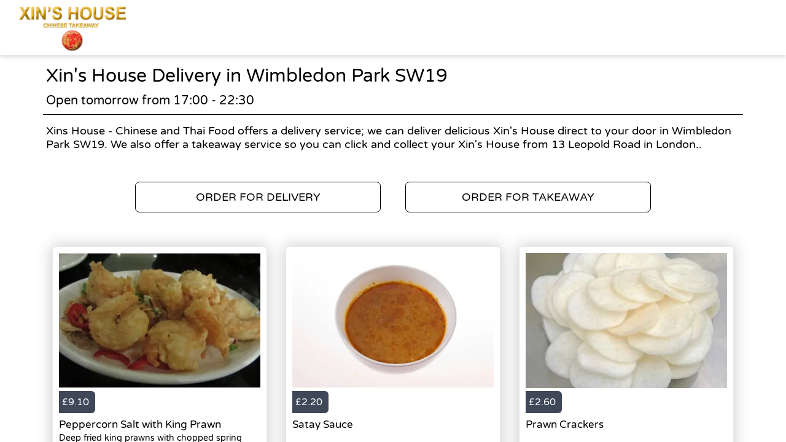

--- FILE ---
content_type: text/html; charset=utf-8
request_url: https://xinshouse.com/delivery/areas/wimbledon-park-sw19/xin's-house
body_size: 2408
content:
<!doctype html>
<html lang="en">
<head>
    <meta charset="utf-8">
    <title>Xin&#x27;s House Delivery in Wimbledon Park SW19 - Xins House - Chinese and Thai Food</title>
    <meta name="viewport" content="width=device-width, initial-scale=1">
    <base href="/">
        <link rel="preconnect" src="https://assets.andromedapos.com">
        <link rel="preconnect" src="https://fonts.googleapis.com">
        <link rel="preconnect" src="https://maps.googleapis.com">
        <link rel="preconnect" src="https://www.googletagmanager.com">
    <meta name="description" content="We offer Xin&#x27;s House Delivery in Wimbledon Park SW19. View our menu and offers and order online direct from Xins House - Chinese and Thai Food.">
        <meta name="keywords" content="Chinese, Thai, Dim Sum, Noodles, Thai Food, Chinese Food,Local Chinese,Chinese Restaurant,Best Chinese,Thai Restaurant, Xin&#x27;s House, Chinese Near me">
    <meta property="og:title" content="Xin&#x27;s House Delivery in Wimbledon Park SW19 - Xins House - Chinese and Thai Food" />
    <meta property="og:type" content="website" />
        <meta property="og:image" content="https://assets.andromedapos.com/1KwugiW9AEuJog0fPEQqXA/1/default" />
        <link href="https://assets.andromedapos.com/UxzpBnpRFk6Y6m5KA1IiGA/1/square" rel="icon" type="image/x-icon">
    <link href="https://fonts.googleapis.com/icon?family=Material&#x2B;Icons|Barlow:300,400,400i,500,600,700&amp;display=swap" rel="stylesheet" type="text/css" media="screen">
    <link href="/local-landing.css" rel="stylesheet" />

        <script type="text/javascript">
            (function (w, d, s, l, i) {
                w[l] = w[l] || [];
                w[l].push({ 'gtm.start': new Date().getTime(), event: 'gtm.js' });
                const f = d.getElementsByTagName(s)[0];
                const j = d.createElement(s);
                const dl = l !== 'dataLayer' ? '&l=' + l : '';
                j.async = true;
                j.src = 'https://www.googletagmanager.com//gtm.js?id=' + i + dl;
                f.parentNode.insertBefore(j, f);
            })(window, document, 'script', 'dataLayer', 'GTM-TPXQ5DH');
        </script>
        <script type="text/javascript">
            window.$crisp = window.$crisp || [];
            window.dataLayer = window.dataLayer || [];
            function gtag() { dataLayer.push(arguments); }
            function logToFullStory() { FS.log('error', arguments) }
        </script>
</head>
<body id="body">
        <noscript>
            <iframe src="https://www.googletagmanager.com//ns.html?id=GTM-TPXQ5DH" height="0" width="0" style="display: none; visibility: hidden"></iframe>
        </noscript>

    <app-root>
        <section class="header">
            <a href="/"><img src="https://assets.andromedapos.com/1KwugiW9AEuJog0fPEQqXA/1/default" draggable="false" alt="Xin&#x27;s House Delivery in Wimbledon Park SW19 - Xins House - Chinese and Thai Food" /></a>
        </section>

        <section class="content">
            <div class="content-section details">
                <h1>Xin&#x27;s House Delivery in Wimbledon Park SW19</h1>
                <span>Open tomorrow from 17:00 - 22:30</span><span>Xins House - Chinese and Thai Food offers a delivery service; we can deliver delicious Xin&#x27;s House direct to your door in Wimbledon Park SW19. We also offer a takeaway service so you can click and collect your Xin&#x27;s House from 13 Leopold Road  in London..</span>
            </div>

            <div class="content-section cta cta-row-1">
                    <a class="button-action-1" href="/london-sw19/delivery/menu"><span>ORDER FOR DELIVERY</span></a>
                    <a class="button-action-1" href="/london-sw19/takeaway/menu"><span>ORDER FOR TAKEAWAY</span></a>
            </div>

                <div class="content-section products">
                        <a href="/london-sw19/delivery/menu" class="menu-card">
                                <div class="menu-card-image">
                                    <img src="https://assets.andromedapos.com/doNWM27pk0609R1o12ZUEg/1/default?format=webp&amp;height=301" alt="Peppercorn Salt with King Prawn - Xin&#x27;s House Delivery in Wimbledon Park SW19" />
                                </div>
                                <div class="menu-card-price">
                                    <div> £9.10 </div>
                                </div>
                                <div class="menu-card-details">
                                    <h5>Peppercorn Salt with King Prawn</h5>
                                    <p>Deep fried king prawns with chopped spring onion, chilli and fried garlic.</p>
                                </div>
                        </a>
                        <a href="/london-sw19/delivery/menu" class="menu-card">
                                <div class="menu-card-image">
                                    <img src="https://assets.andromedapos.com/fkKHsNxkQ0KqlVdZtH62vg/1/default?format=webp&amp;height=301" alt="Satay Sauce - Xin&#x27;s House Delivery in Wimbledon Park SW19" />
                                </div>
                                <div class="menu-card-price">
                                    <div> £2.20 </div>
                                </div>
                                <div class="menu-card-details">
                                    <h5>Satay Sauce</h5>
                                    <p></p>
                                </div>
                        </a>
                        <a href="/london-sw19/delivery/menu" class="menu-card">
                                <div class="menu-card-image">
                                    <img src="https://assets.andromedapos.com/gyOAfP2Fck2gCZz66wMChQ/1/default?format=webp&amp;height=301" alt="Prawn Crackers - Xin&#x27;s House Delivery in Wimbledon Park SW19" />
                                </div>
                                <div class="menu-card-price">
                                    <div> £2.60 </div>
                                </div>
                                <div class="menu-card-details">
                                    <h5>Prawn Crackers</h5>
                                    <p></p>
                                </div>
                        </a>
                </div>
                <div class="content-section cta cta-row-2">
                        <a class="button-action-1" href="/london-sw19/delivery/menu"><span>SEE DELIVERY MENU</span></a>

                        <a class="button-action-1" href="/london-sw19/takeaway/menu"><span>SEE TAKEAWAY MENU</span></a>
                </div>

            <div class="content-section map" style="display: flex; justify-content: center;">
                <img src="https://maps.googleapis.com/maps/api/staticmap?center=51.42711054777485,-0.20094571394730476&amp;zoom=16&amp;size=760x250&amp;markers=51.42711054777485,-0.20094571394730476&amp;key=AIzaSyAYEn-B-vUWkipXSxBihed7fbQvxA9IPgM" alt="store location map" />
            </div>

            <div class="content-section footer">
                <a class="branding" href="/">
                    Powered by <img src="static-assets/Andromeda-Logo_Secondary_RGB.png" draggable="false" alt="Xin&#x27;s House Delivery in Wimbledon Park SW19 - Xins House - Chinese and Thai Food" />
                </a>
                <span>|</span>
                <div class="links">
                    <a href="/terms-and-conditions">Terms and Conditions</a><span>|</span><a href="/sitemap">Sitemap</a>
                </div>
            </div>
        </section>
    </app-root>
</body>
</html>